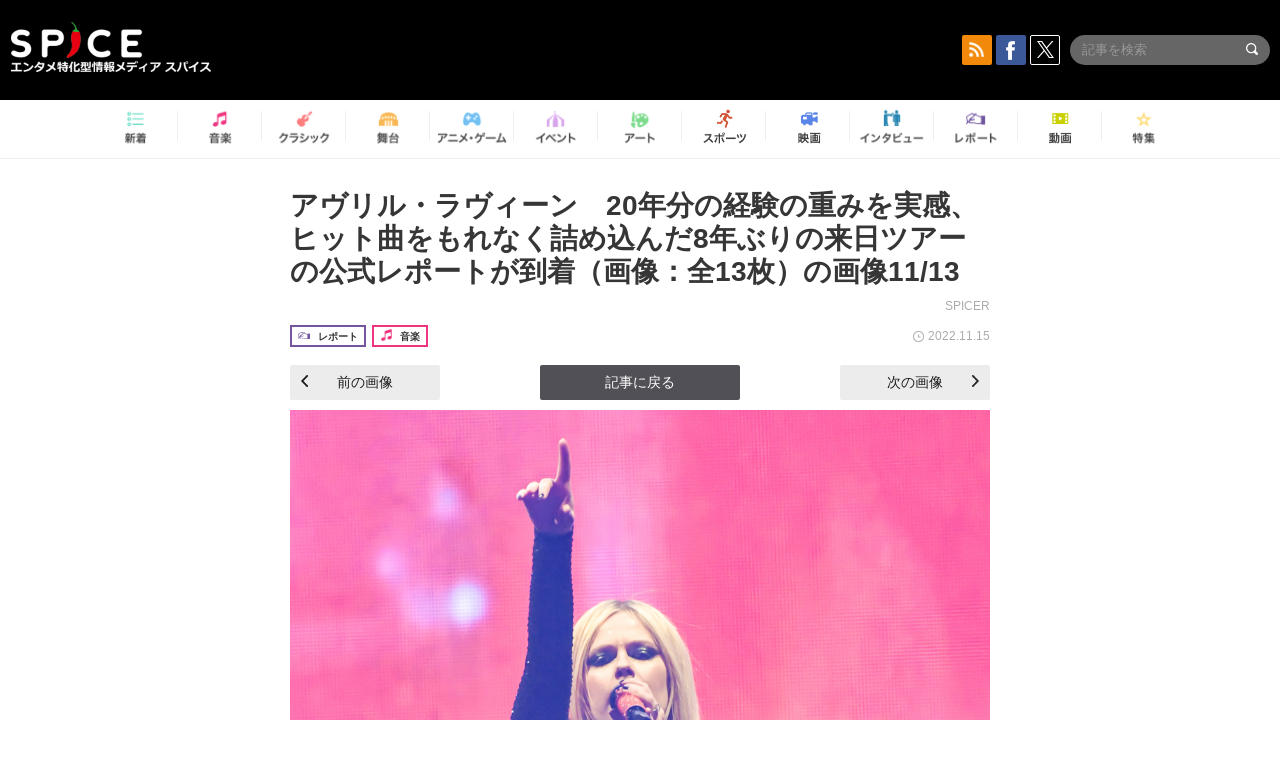

--- FILE ---
content_type: text/html; charset=UTF-8
request_url: https://spice.eplus.jp/articles/310839/images/1132671
body_size: 44478
content:
<!DOCTYPE html>
<html xmlns="http://www.w3.org/1999/xhtml" lang="ja">
    <head>
        <meta http-equiv="Content-Type" content="text/html; charset=UTF-8" />
<title>「【画像】アヴリル・ラヴィーン　20年分の経験の重みを実感、ヒット曲をもれなく詰め込んだ8年ぶりの来日ツアーの公式レポートが到着（画像：全13枚）」の画像11/13 | SPICE - エンタメ特化型情報メディア スパイス</title>

<meta http-equiv="Content-Language" content="ja">
<meta name="google" content="notranslate">

<meta name="viewport" content="width=device-width, initial-scale=1.0, minimum-scale=1.0, maximum-scale=1.0, user-scalable=no" />
<meta http-equiv="X-UA-Compatible" content="IE=edge,chrome=1" />

<meta name="description" content="「アヴリル・ラヴィーン　20年分の経験の重みを実感、ヒット曲をもれなく詰め込んだ8年ぶりの来日ツアーの公式レポートが到着（画像：全13枚）」の関連画像11/13です。">
<meta name="copyright" content="Copyright eplus inc. All Rights Reserved." />

<meta property="og:title" content="「【画像】アヴリル・ラヴィーン　20年分の経験の重みを実感、ヒット曲をもれなく詰め込んだ8年ぶりの来日ツアーの公式レポートが到着（画像：全13枚）」の画像11/13 | SPICE - エンタメ特化型情報メディア スパイス" />
<meta property="og:type" content="article" />
<meta property="og:image" content="https://spice.eplus.jp/images/pFTmXNsFN1f4dSh5lJmuJSsBd4BGc2S6Boh8a6RX3JgLazNNwORTDYCZR5sxwgYc" />
<meta property="og:url" content="https://spice.eplus.jp/articles/310839/images/1132671" />
<meta property="og:site_name" content="SPICE（スパイス）｜エンタメ特化型情報メディア スパイス" />
<meta property="og:description" content="「アヴリル・ラヴィーン　20年分の経験の重みを実感、ヒット曲をもれなく詰め込んだ8年ぶりの来日ツアーの公式レポートが到着（画像：全13枚）」の関連画像11/13です。" />
<meta property="fb:app_id" content="491697727652745" />
<meta name="twitter:card" content="summary_large_image">
<meta name="twitter:site" content="@spice_topics">
<meta name="twitter:title" content="「【画像】アヴリル・ラヴィーン　20年分の経験の重みを実感、ヒット曲をもれなく詰め込んだ8年ぶりの来日ツアーの公式レポートが到着（画像：全13枚）」の画像11/13 | SPICE - エンタメ特化型情報メディア スパイス">
<meta name="twitter:description" content="「アヴリル・ラヴィーン　20年分の経験の重みを実感、ヒット曲をもれなく詰め込んだ8年ぶりの来日ツアーの公式レポートが到着（画像：全13枚）」の関連画像11/13です。">
<meta name="twitter:image:src" content="https://spice.eplus.jp/images/pFTmXNsFN1f4dSh5lJmuJSsBd4BGc2S6Boh8a6RX3JgLazNNwORTDYCZR5sxwgYc">

<link rel="shortcut icon" type="image/x-icon" href="/img/favicon.ico" />
<link rel="icon" sizes="16x16" href="/img/icons/logo/16x16.png">
<link rel="icon" sizes="32x32" href="/img/icons/logo/32x32.png">
<link rel="icon" sizes="57x57" href="/img/icons/logo/57x57.png">
<link rel="icon" sizes="60x60" href="/img/icons/logo/60x60.png">
<link rel="icon" sizes="70x70" href="/img/icons/logo/70x70.png">
<link rel="icon" sizes="72x72" href="/img/icons/logo/72x72.png">
<link rel="icon" sizes="76x76" href="/img/icons/logo/76x76.png">
<link rel="icon" sizes="96x96" href="/img/icons/logo/96x96.png">
<link rel="icon" sizes="114x114" href="/img/icons/logo/114x114.png">
<link rel="icon" sizes="144x144" href="/img/icons/logo/144x144.png">
<link rel="icon" sizes="120x120" href="/img/icons/logo/120x120.png">
<link rel="apple-touch-icon" type="image/png" sizes="96x96" href="/img/icons/logo/96x96.png">
<link rel="apple-touch-icon" type="image/png" sizes="114x114" href="/img/icons/logo/114x114.png">
<link rel="apple-touch-icon" type="image/png" sizes="144x144" href="/img/icons/logo/144x144.png">
<link rel="apple-touch-icon" type="image/png" sizes="120x120" href="/img/icons/logo/120x120.png">
<link rel="apple-touch-icon" type="image/png" sizes="150x150" href="/img/icons/logo/150x150.png">
<link rel="apple-touch-icon" type="image/png" sizes="152x152" href="/img/icons/logo/152x152.png">
<link rel="apple-touch-icon" type="image/png" sizes="160x160" href="/img/icons/logo/160x160.png">
<link rel="apple-touch-icon" type="image/png" sizes="196x196" href="/img/icons/logo/196x196.png">
<link rel="apple-touch-icon" type="image/png" sizes="310x310" href="/img/icons/logo/310x310.png">
<meta name="msapplication-TileColor" content="#fff">
<meta name="msapplication-square70x70logo" content="/img/icons/logo/70x70.png"/>
<meta name="msapplication-square150x150logo" content="/img/icons/logo/150x150.png"/>
<meta name="msapplication-wide310x150logo" content="/img/icons/logo/310x150.png"/>
<meta name="msapplication-square310x310logo" content="/img/icons/logo/310x310.png"/>
<meta name="theme-color" content="#1e1e1e">

<meta name="apple-mobile-web-app-title" content="SPICE">

<meta name="apple-itunes-app" content="app-id=465887673">
<meta name="google-play-app" content="app-id=jp.eplus.android.all.app">

<link rel="prev" href="https://spice.eplus.jp/articles/310839/images/1132670" />
<link rel="next" href="https://spice.eplus.jp/articles/310839/images/1132672" />
<link rel="canonical" href="https://spice.eplus.jp/articles/310839/images/1132671" />


<link href="/third_party/bootstrap_customized/css/bootstrap.min.css" rel="stylesheet">
<link rel="stylesheet" href="/third_party/jasny-jquery.smartbanner/jquery.smartbanner.css" type="text/css" media="screen">
<!--Service Specific-->

<link rel="stylesheet" href="/dist/app.min.css"/>
<!--[if lt IE 9]>
<script src="//oss.maxcdn.com/libs/html5shiv/3.7.0/html5shiv.js"></script>
<script src="//oss.maxcdn.com/libs/respond.js/1.3.0/respond.min.js"></script>
<![endif]-->
        <link rel="stylesheet" href="/dist/page/article.css"/>
<script type="text/javascript">
    window.dataLayer = window.dataLayer || [];
    window.dataLayer.push({'article_genre': '音楽'});
</script>

    </head>

    <body class="drawer drawer-left body-article">
        <script type="text/javascript">
window.__user_cookie_id = 'Ud3lgs5Qi2EICEsAwsuUtmxvYg46HvEjsxCs';
</script>
<!-- Google Tag Manager -->
<noscript><iframe src="//www.googletagmanager.com/ns.html?id=GTM-MCRPHL"
height="0" width="0" style="display:none;visibility:hidden"></iframe></noscript>
<script>(function(w,d,s,l,i){w[l]=w[l]||[];w[l].push({'gtm.start':
new Date().getTime(),event:'gtm.js'});var f=d.getElementsByTagName(s)[0],
j=d.createElement(s),dl=l!='dataLayer'?'&l='+l:'';j.async=true;j.src=
'//www.googletagmanager.com/gtm.js?id='+i+dl;f.parentNode.insertBefore(j,f);
})(window,document,'script','dataLayer','GTM-MCRPHL');</script>
<!-- End Google Tag Manager -->

        <div role="banner">
            <div class="drawer-main drawer-default">
                <nav class="drawer-nav slidemenu" role="navigation">
                    <a class="item home clearfix" href="/">
    <div class="media-box"><span class="icon icon-menu home"></span></div><span class="text"> ホームへ戻る</span><span class="icon icon-arrow right gray"></span>
</a>

<h4 class="category-title">特集</h4>
<ul class="featured-list list-unstyled">
        <li>
        <a class="item clearfix" href="https://spice.eplus.jp/featured/0000163038/articles" style="padding-top: 4px;">
        <div class="desc-box featured-desc-box">
            <p>GO-AheadZ</p>
        </div>
        <span class="icon icon-arrow right gray"></span>
        </a>
    </li>
        <li>
        <a class="item clearfix" href="https://spice.eplus.jp/featured/0000172838/articles" style="padding-top: 4px;">
        <div class="desc-box featured-desc-box">
            <p>ショパン国際ピアノ・コンクール</p>
        </div>
        <span class="icon icon-arrow right gray"></span>
        </a>
    </li>
        <li>
        <a class="item clearfix" href="https://spice.eplus.jp/featured/0000120164/articles" style="padding-top: 4px;">
        <div class="desc-box featured-desc-box">
            <p>STAND UP! CLASSIC FESTIVAL</p>
        </div>
        <span class="icon icon-arrow right gray"></span>
        </a>
    </li>
        <li>
        <a class="item clearfix" href="https://spice.eplus.jp/featured/0000166611/articles" style="padding-top: 4px;">
        <div class="desc-box featured-desc-box">
            <p>RUSH BALL 2025 オフィシャルレポート</p>
        </div>
        <span class="icon icon-arrow right gray"></span>
        </a>
    </li>
        <li>
        <a class="item clearfix" href="https://spice.eplus.jp/featured/0000172169/articles" style="padding-top: 4px;">
        <div class="desc-box featured-desc-box">
            <p>BRAHMAN 30th Anniversary</p>
        </div>
        <span class="icon icon-arrow right gray"></span>
        </a>
    </li>
        <li>
        <a class="item clearfix" href="https://spice.eplus.jp/featured/0000172137/articles" style="padding-top: 4px;">
        <div class="desc-box featured-desc-box">
            <p>K-Musical Market</p>
        </div>
        <span class="icon icon-arrow right gray"></span>
        </a>
    </li>
        <li>
        <a class="item clearfix" href="https://spice.eplus.jp/featured/0000171590/articles" style="padding-top: 4px;">
        <div class="desc-box featured-desc-box">
            <p>届け!スタミュミュ愛</p>
        </div>
        <span class="icon icon-arrow right gray"></span>
        </a>
    </li>
        <li>
        <a class="item clearfix" href="https://spice.eplus.jp/featured/0000170284/articles" style="padding-top: 4px;">
        <div class="desc-box featured-desc-box">
            <p>ミュージカル『LAZARUS』上演記念特別連載 ～より楽しみ、理解するために～</p>
        </div>
        <span class="icon icon-arrow right gray"></span>
        </a>
    </li>
        <li>
        <a class="item clearfix" href="https://spice.eplus.jp/featured/0000169895/articles" style="padding-top: 4px;">
        <div class="desc-box featured-desc-box">
            <p>FAVOY</p>
        </div>
        <span class="icon icon-arrow right gray"></span>
        </a>
    </li>
        <li>
        <a class="item clearfix" href="https://spice.eplus.jp/featured/0000170582/articles" style="padding-top: 4px;">
        <div class="desc-box featured-desc-box">
            <p>eplus weekend club</p>
        </div>
        <span class="icon icon-arrow right gray"></span>
        </a>
    </li>
    </ul>
<a class="item link-featured clearfix" href="https://spice.eplus.jp/featured">
    <div class="media-box"><span class="icon icon-menu ico-feature"></span></div><span class="text">特集をもっと見る</span><span class="icon icon-arrow right gray"></span>
</a>


<h4 class="category-title">記事種別</h4>
<ul class="list-unstyled">
    <li><a class="item movie clearfix" href="https://spice.eplus.jp/articles/movies">
        <div class="media-box"><span class="icon icon-menu movie"></span></div><span class="text">動画</span><span class="icon icon-arrow right gray"></span>
        </a></li>
    <li><a class="item interview clearfix" href="/articles/interviews">
        <div class="media-box"><span class="icon icon-menu interview"></span></div><span class="text">インタビュー</span><span class="icon icon-arrow right gray"></span>
    </a></li>
    <li><a class="item report clearfix" href="/articles/reports">
        <div class="media-box"><span class="icon icon-menu report"></span></div><span class="text">レポート</span><span class="icon icon-arrow right gray"></span>
    </a></li>
</ul>

<h4 class="category-title">カテゴリー</h4>
<ul class="list-unstyled">
    <li><a class="item all clearfix" href="https://spice.eplus.jp/articles">
        <div class="media-box"><span class="icon icon-menu all"></span></div><span class="text">新着</span><span class="icon icon-arrow right gray"></span>
        </a></li>
    <li><a class="item music clearfix" href="https://spice.eplus.jp/articles/music">
        <div class="media-box"><span class="icon icon-menu music"></span></div><span class="text">音楽</span><span class="icon icon-arrow right gray"></span>
        </a></li>
    <li><a class="item classic clearfix" href="https://spice.eplus.jp/articles/classic">
        <div class="media-box"><span class="icon icon-menu classic"></span></div><span class="text">クラシック</span><span class="icon icon-arrow right gray"></span>
        </a></li>
    <li><a class="item drama clearfix" href="https://spice.eplus.jp/articles/play">
        <div class="media-box"><span class="icon icon-menu drama"></span></div><span class="text">舞台</span><span class="icon icon-arrow right gray"></span>
        </a></li>
    <li><a class="item game clearfix" href="https://spice.eplus.jp/articles/animation_or_game">
        <div class="media-box"><span class="icon icon-menu game"></span></div><span class="text">アニメ/ゲーム</span><span class="icon icon-arrow right gray"></span>
        </a></li>
    <li><a class="item event clearfix" href="https://spice.eplus.jp/articles/event_or_leisure">
        <div class="media-box"><span class="icon icon-menu event"></span></div><span class="text">イベント/レジャー</span><span class="icon icon-arrow right gray"></span>
        </a></li>
    <li><a class="item art clearfix" href="https://spice.eplus.jp/articles/art">
        <div class="media-box"><span class="icon icon-menu art"></span></div><span class="text">アート</span><span class="icon icon-arrow right gray"></span>
        </a></li>
    <li><a class="item sports clearfix" href="/articles/sports">
        <div class="media-box"><span class="icon icon-menu sports"></span></div><span class="text">スポーツ</span><span class="icon icon-arrow right gray"></span>
    </a></li>
    <li><a class="item cinema clearfix" href="/articles/cinema">
        <div class="media-box"><span class="icon icon-menu cinema"></span></div><span class="text">映画</span><span class="icon icon-arrow right gray"></span>
    </a></li>
</ul>

<div class="item"></div>
                </nav>
            </div>
        </div>

        <div class="drawer-overlay">
            <!-- content -->
            <div class="clearfix">
                <div class="page-body">
                    <header class="app-hidden">
    <div class="site-header clearfix">
                <div class="header-above container">
                        <div id="drawer-btn" class="pull-left visible-xs-block drawer-btn">
                <span class="icon icon-header-menu">&nbsp;</span>
            </div>
                                    <a class="pull-right visible-xs-block" data-toggle="collapse" href="#sp-search" aria-expanded="false" aria-controls="sp-search">
                <span class="icon icon-search">&nbsp;</span>
            </a>
                                    <a class="logo" href="/">&nbsp;</a>

                        <div class="column3-banner-box pull-right hidden-xs clearfix">
                                    <div class="sns-buttons-3column-banner hidden">
                        <a class="sns-text" href="https://www.facebook.com/spiceofficial" target="_blank" style="margin-right:10px;">
                            <span class="btn btn-sns square facebook">
                                <span class="icon icon-facebook"></span>
                            </span>
                            facebook
                        </a>
                        <a href="https://twitter.com/spice_topics" target="_blank" class="sns-text btn btn-sns square twitter">
                            <span class="btn btn-sns square twitter">
                                <span class="icon icon-twitter"></span>
                            </span>
                            twitter
                        </a>
                    </div>
                    <form class="pull-right" id="pc-header-search">
                        <div class="pc-search-wrapper" id="pc-search">
                            <input type="text" class="search-field form-control" name="keywords[]" placeholder="記事を検索"/>
                            <button class="submit" type="submit">
                                <span class="icon icon-search-in-field"></span>
                            </button>
                        </div>
                    </form>
                    <div class="sns-buttons-default pull-right hidden-md">
                        <a href="/rss" class="btn btn-sns square rss">
                            <span class="icon icon-rss"></span>
                        </a>
                        <a href="https://www.facebook.com/spiceofficial" target="_blank" class="btn btn-sns square facebook">
                            <span class="icon icon-facebook"></span>
                        </a>
                        <a href="https://twitter.com/spice_topics" target="_blank" class="btn btn-sns square twitter">
                            <span class="icon icon-twitter"></span>
                        </a>
                    </div>
                
                            </div>
        </div>

                        <div class="sp-search container collapse" id="sp-search">
            <form id="sp-header-search">
                <div class="sp-search-wrapper">
                    <input type="search" class="search-field form-control hidden-sm hidden-md hidden-lg" name="keywords[]" placeholder="記事を検索"/>
                    <button class="submit hidden-sm hidden-md hidden-lg" type="submit">
                        <span class="icon icon-search-in-field"></span>
                    </button>
                </div>
            </form>
        </div>
                    </div>

    <div id="category-menu-wrapper" class=" hidden-xs">
                        
        <!-- begin category-menu -->
        <nav class="category-menu-wrapper grid">
        <ul class="header-category-menu list-unstyled clearfix">
            <li class="rb-sm-only"><a class="rb-top" href="/"> <span class="icon icon-menu-name top"></span> <span class="rb-label">トップ</span></a></li>
            <li><a class="new" href="https://spice.eplus.jp/articles">
                <span class="icon icon-menu-name rb-new"></span>
                <span class="rb-label">新着</span>
                </a></li>
            <li><a class="music" href="https://spice.eplus.jp/articles/music">
                <span class="icon icon-menu-name music"></span>
                <span class="rb-label">音楽</span>
                </a></li>
            <li><a class="classic" href="https://spice.eplus.jp/articles/classic">
                <span class="icon icon-menu-name classic"></span>
                <span class="rb-label">クラシック</span>
                </a></li>
            <li><a class="drama" href="https://spice.eplus.jp/articles/play">
                <span class="icon icon-menu-name drama"></span>
                <span class="rb-label">舞台</span>
                </a></li>
            <li><a class="game" href="https://spice.eplus.jp/articles/animation_or_game">
                <span class="icon icon-menu-name game"></span>
                <span class="rb-label">アニメ・ゲーム</span>
                </a></li>
            <li><a class="event" href="https://spice.eplus.jp/articles/event_or_leisure">
                <span class="icon icon-menu-name event"></span>
                <span class="rb-label">イベント</span>
                </a></li>
            <li><a class="art" href="https://spice.eplus.jp/articles/art">
                <span class="icon icon-menu-name art"></span>
                <span class="rb-label">アート</span>
                </a></li>
            <li><a class="sports" href="https://spice.eplus.jp/articles/sports">
                <span class="icon icon-menu-name sports"></span>
                <span class="rb-label">スポーツ</span>
                </a></li>
            <li><a class="cinema" href="https://spice.eplus.jp/articles/cinema">
                <span class="icon icon-menu-name cinema"></span>
                <span class="rb-label">映画</span>
                </a></li>
            <li><a class="interview" href="https://spice.eplus.jp/articles/interviews">
                <span class="icon icon-menu-name interview"></span>
                <span class="rb-label">インタビュー</span>
                </a></li>
            <li><a class="report" href="https://spice.eplus.jp/articles/reports">
                <span class="icon icon-menu-name report"></span>
                <span class="rb-label">レポート</span>
                </a></li>
            <li><a class="movie" href="https://spice.eplus.jp/articles/movies">
                <span class="icon icon-menu-name movie"></span>
                <span class="rb-label">動画</span>
                </a></li>
            <li><a class="feature" href="https://spice.eplus.jp/featured">
                <span class="icon icon-menu-name feature"></span>
                <span class="rb-label">特集</span>
                </a></li>
        </ul>
        </nav>
        <!-- end category-menu -->
    </div>


    	</header>

                    <div class="container contents-container">

                                                                        <div class="article-page">
                            <main>
                            

<div class="article-detail">
    <article>
        <div class="article-padding attachment">
            <section>
                <h1 class="article-title first">
                    <a style="color:inherit;" href="/articles/310839">アヴリル・ラヴィーン　20年分の経験の重みを実感、ヒット曲をもれなく詰め込んだ8年ぶりの来日ツアーの公式レポートが到着（画像：全13枚）の画像11/13</a>
                </h1>
                                <div class="author">SPICER</div>
                                <div class="article-info rb-article-info clearfix">
                    <div class="rb-card__icon pull-left">
                                                <div class="rb-wrap-icon-text">
                                                        <div class="icon rb-icon-text rb-icon-text--report">
                                                                <span class="icon rb-icon-cat rb-icon-cat--report"></span>
                                                                レポート
                            </div>
                                                        <div class="icon rb-icon-text rb-icon-text--music">
                                                                <span class="icon rb-icon-cat rb-icon-cat--music"></span>
                                                                音楽
                            </div>
                                                    </div>
                                            </div>
                    <div class="time pull-right">
                        <span class="icon icon-clock"></span> 2022.11.15
                    </div>
                </div>
                <div class="prev-next-area">
                    <a class="btn btn-gray btn-prev pull-left " href="/articles/310839/images/1132670"><span class="icon icon-arrow black left" style="margin-right: 5px;"></span> 前の画像</a>
                    <a class="btn btn-gray-darker btn-back" href="/articles/310839">記事に戻る</a>
                    <a class="btn btn-gray btn-next pull-right " href="/articles/310839/images/1132672">次の画像 <span class="icon icon-arrow black right" style="margin-left: 5px;"></span></a>
                </div>
                                <div class="img-wrapper">
                    <img class="main-img" src="https://spice.eplus.jp/images/pFTmXNsFN1f4dSh5lJmuJSsBd4BGc2S6Boh8a6RX3JgLazNNwORTDYCZR5sxwgYc" alt="アヴリル・ラヴィーン（11月10日東京公演）　撮影＝KAZUMICHI KOKEI"/>
                    <p class="img-exp">アヴリル・ラヴィーン（11月10日東京公演）　撮影＝KAZUMICHI KOKEI </p>
                </div>
                            </section>
        </div>
                <h3 class="title-underline" style="margin-bottom:0;">その他の画像</h3>
        <div id="other-attachments" class="contents-padding">
            <ul class="other-images-detail list-unstyled row">
                                                <li class="col-xs-6 col-sm-4 col-md-3 ">
                    <a href="/articles/310839/images/1132674">
                        <div class="thumb">
                            <img class="lazy" src="/img/bg/1.gif" data-original="https://spice.eplus.jp/images/UlGLJNcTSzpAhW26GCEy7kjL8uJfX7B5k8nVAMVz1GfFz1UvWIJKqYK3tuk8GVk2/small" alt=""/>
                        </div>
                    </a>
                </li>
                                <li class="col-xs-6 col-sm-4 col-md-3 ">
                    <a href="/articles/310839/images/1132662">
                        <div class="thumb">
                            <img class="lazy" src="/img/bg/1.gif" data-original="https://spice.eplus.jp/images/lyh16K9v1szcEVNxyJ16UWQtW652A47pPv6E5y0fnrPo7fCH5gtV3g0WtgfEkaS7/small" alt=""/>
                        </div>
                    </a>
                </li>
                                <li class="col-xs-6 col-sm-4 col-md-3 ">
                    <a href="/articles/310839/images/1132663">
                        <div class="thumb">
                            <img class="lazy" src="/img/bg/1.gif" data-original="https://spice.eplus.jp/images/XVXPNbIaaBv1LHXDP4VXHNnh8DbVFBYtrIUGtqGKZHv0qxgOdRzdp4h21QC11gfB/small" alt=""/>
                        </div>
                    </a>
                </li>
                                <li class="col-xs-6 col-sm-4 col-md-3 ">
                    <a href="/articles/310839/images/1132664">
                        <div class="thumb">
                            <img class="lazy" src="/img/bg/1.gif" data-original="https://spice.eplus.jp/images/jk5c7yhZRxA2rF0gdZUBo2DADrJO83zprrtdolRyZn6BcUbnBxPlO2eUbrHGr6GE/small" alt=""/>
                        </div>
                    </a>
                </li>
                                <li class="col-xs-6 col-sm-4 col-md-3 ">
                    <a href="/articles/310839/images/1132665">
                        <div class="thumb">
                            <img class="lazy" src="/img/bg/1.gif" data-original="https://spice.eplus.jp/images/PoLv8xXe7pAr43ejSJRgHNbBXBPettHf6rIXAOg2essN5FPohJMWUZLyZ5qkUChX/small" alt=""/>
                        </div>
                    </a>
                </li>
                                <li class="col-xs-6 col-sm-4 col-md-3 ">
                    <a href="/articles/310839/images/1132666">
                        <div class="thumb">
                            <img class="lazy" src="/img/bg/1.gif" data-original="https://spice.eplus.jp/images/gN0zlZbZIuipO5VWSgGgZDl47Vv4b8eN85tRUB7FVTmik7W6kf8BMYloRNbcAo0I/small" alt=""/>
                        </div>
                    </a>
                </li>
                                <li class="col-xs-6 col-sm-4 col-md-3 ">
                    <a href="/articles/310839/images/1132667">
                        <div class="thumb">
                            <img class="lazy" src="/img/bg/1.gif" data-original="https://spice.eplus.jp/images/etzEx5Iu0aQFY6oaivCxVujR6nNrIVwuU5LyWKLac7rgfSKetBwA01cjFzrQAKS2/small" alt=""/>
                        </div>
                    </a>
                </li>
                                <li class="col-xs-6 col-sm-4 col-md-3 ">
                    <a href="/articles/310839/images/1132668">
                        <div class="thumb">
                            <img class="lazy" src="/img/bg/1.gif" data-original="https://spice.eplus.jp/images/ni8eP8prH0Ql5F9AlHJSB5nSxjoRmGUz06P2ZubiLNZvX2KimMEBoj1xBHXzocwp/small" alt=""/>
                        </div>
                    </a>
                </li>
                                <li class="col-xs-6 col-sm-4 col-md-3 ">
                    <a href="/articles/310839/images/1132669">
                        <div class="thumb">
                            <img class="lazy" src="/img/bg/1.gif" data-original="https://spice.eplus.jp/images/OvXLjwWUTX6ZNjSo6CGGR6lHcGjD4nrAZ4NThzXtDpYiG9X8DF3kok2xXq7iH4CK/small" alt=""/>
                        </div>
                    </a>
                </li>
                                <li class="col-xs-6 col-sm-4 col-md-3 ">
                    <a href="/articles/310839/images/1132670">
                        <div class="thumb">
                            <img class="lazy" src="/img/bg/1.gif" data-original="https://spice.eplus.jp/images/NAI39LYlFBaYRoUriWvlWPh1BQjBGsRpPUmxVt6gOjS61nrzpJJVljHxJ4DqqqAZ/small" alt=""/>
                        </div>
                    </a>
                </li>
                                <li class="col-xs-6 col-sm-4 col-md-3 ">
                    <a href="/articles/310839/images/1132672">
                        <div class="thumb">
                            <img class="lazy" src="/img/bg/1.gif" data-original="https://spice.eplus.jp/images/n5dLH3vCyQHVMDasbktBUdcV919HyPgTAtWCifke0rMugecVOI9tDlU0HahdXPBU/small" alt=""/>
                        </div>
                    </a>
                </li>
                                <li class="col-xs-6 col-sm-4 col-md-3 ">
                    <a href="/articles/310839/images/1132673">
                        <div class="thumb">
                            <img class="lazy" src="/img/bg/1.gif" data-original="https://spice.eplus.jp/images/FkbLnnCBKN3wznY8Y64QfDeFMxKTYeCdar9BWy87ZvMWoCcaNU1I5ZbtXBW7xPAo/small" alt=""/>
                        </div>
                    </a>
                </li>
                            </ul>
            <hr class="visible-xs-block" style="margin:5px -15px 15px;">
            
                    </div>
            </article>
</div>

                            </main>
                            <aside>
                                
                            </aside>
                                                        <div class="breadcrumb-area hidden-xs">
                                <div class="container breadcrumb-container">
                                    <ul class="list-inline list-unstyled">
                                                                                <li>
                                                                                        <a href="https://eplus.jp">イープラス</a>
                                                                                        <span class="icon icon-arrow gray right"></span>                                        </li>
                                                                                <li>
                                                                                        <a href="https://eplus.jp/sf/word/0000001990">Avril Lavigne</a>
                                                                                        <span class="icon icon-arrow gray right"></span>                                        </li>
                                                                                <li>
                                                                                        <a href="https://spice.eplus.jp/articles/310839">アヴリル・ラヴィーン　20年分の経験の重みを実感、ヒット曲をもれなく詰め込んだ8年ぶりの来日ツアーの公式レポートが到着（画像：全13枚）</a>
                                                                                        <span class="icon icon-arrow gray right"></span>                                        </li>
                                                                                <li>
                                                                                        画像11/13
                                                                                                                                </li>
                                                                            </ul>
                                </div>
                            </div>
                                                    </div>
                        
                                            </div>
                    <div id="page-bottom-buttons" class="page-bottom-buttons visible-xs-block">
    <div class="container clearfix">
                <a class="btn-page-bottom pull-left app-hidden" href="" data-type="share">
            <span class="btn-img share"></span>
        </a>
                <a class="btn-page-bottom pull-right" href="" data-type="totop">
            <span class="btn-img totop"></span>
        </a>
    </div>
</div>

<div id="page-bottom-buttons-bg" class="action-sheet-backdrop"></div>
<div id="page-bottom-buttons-sheet" class="action-sheet">
    <div class="container">
        <div class="action-outer">
            <div class="title item">シェア / 保存先を選択</div>
            <ul class="list-unstyled">
                <li>
                    <a class="item" href="javascript:" data-type="facebook" data-url="http://www.facebook.com/share.php?u=https%3A%2F%2Fspice.eplus.jp%2Farticles%2F310839%2Fimages%2F1132671">facebook</a>
                </li>
                <li>
                    <a class="item" href="javascript:" data-type="twitter" data-url="http://twitter.com/share?count=horizontal&amp;url=https%3A%2F%2Fspice.eplus.jp%2Farticles%2F310839%2Fimages%2F1132671&amp;text=%E3%80%8C%E3%80%90%E7%94%BB%E5%83%8F%E3%80%91%E3%82%A2%E3%83%B4%E3%83%AA%E3%83%AB%E3%83%BB%E3%83%A9%E3%83%B4%E3%82%A3%E3%83%BC%E3%83%B3%E3%80%8020%E5%B9%B4%E5%88%86%E3%81%AE%E7%B5%8C%E9%A8%93%E3%81%AE%E9%87%8D%E3%81%BF%E3%82%92%E5%AE%9F%E6%84%9F%E3%80%81%E3%83%92%E3%83%83%E3%83%88%E6%9B%B2%E3%82%92%E3%82%82%E3%82%8C%E3%81%AA%E3%81%8F%E8%A9%B0%E3%82%81%E8%BE%BC%E3%82%93%E3%81%A08%E5%B9%B4%E3%81%B6%E3%82%8A%E3%81%AE%E6%9D%A5%E6%97%A5%E3%83%84%E3%82%A2%E3%83%BC%E3%81%AE%E5%85%AC%E5%BC%8F%E3%83%AC%E3%83%9D%E3%83%BC%E3%83%88%E3%81%8C%E5%88%B0%E7%9D%80%EF%BC%88%E7%94%BB%E5%83%8F%EF%BC%9A%E5%85%A813%E6%9E%9A%EF%BC%89%E3%80%8D%E3%81%AE%E7%94%BB%E5%83%8F11%2F...">twitter</a>
                </li>
                <li>
                    <a class="item" href="javascript:" data-type="line" data-url="http://line.me/R/msg/text/?%E3%80%8C%E3%80%90%E7%94%BB%E5%83%8F%E3%80%91%E3%82%A2%E3%83%B4%E3%83%AA%E3%83%AB%E3%83%BB%E3%83%A9%E3%83%B4%E3%82%A3%E3%83%BC%E3%83%B3%E3%80%8020%E5%B9%B4%E5%88%86%E3%81%AE%E7%B5%8C%E9%A8%93%E3%81%AE%E9%87%8D%E3%81%BF%E3%82%92%E5%AE%9F%E6%84%9F%E3%80%81...%EF%BD%9CSPICE%EF%BD%9Chttps%3A%2F%2Fspice.eplus.jp%2Farticles%2F310839%2Fimages%2F1132671">LINE</a>
                </li>
                <li>
                    <a class="item" href="javascript:" data-type="mail" data-url="mailto:?body=%E3%80%8C%E3%80%90%E7%94%BB%E5%83%8F%E3%80%91%E3%82%A2%E3%83%B4%E3%83%AA%E3%83%AB%E3%83%BB%E3%83%A9%E3%83%B4%E3%82%A3%E3%83%BC%E3%83%B3%E3%80%8020%E5%B9%B4%E5%88%86%E3%81%AE%E7%B5%8C%E9%A8%93%E3%81%AE%E9%87%8D%E3%81%BF%E3%82%92%E5%AE%9F%E6%84%9F%E3%80%81...%EF%BD%9CSPICE%EF%BD%9Chttps%3A%2F%2Fspice.eplus.jp%2Farticles%2F310839%2Fimages%2F1132671">メール</a>
                </li>
            </ul>
        </div>
    </div>
    <div class="container">
        <div class="action-outer cancel">
            <a class="item" href="javascript:" data-type="cancel">キャンセル</a>
        </div>
    </div>
</div>
                    <!-- begin footer -->
<footer class="site-footer js-side-share-btn-hide-pos">
    <div class="container">
                        
                <a class="totop-button-pc hidden-xs" href=""><span class="icon icon-arrow white up"></span></a>
        <div class="pc-footer hidden-xs">
            <a class="logo" href="/"></a>
                        <div class="row">
                <div class="col-sm-6 col-md-5 col-lg-6 pull-left">
                    <div class="container-fluid">
                                                <div class="row fb-page" data-href="https://www.facebook.com/spiceofficial" data-height="120" data-hide-cover="false" data-show-facepile="true" data-show-posts="false"><div class="fb-xfbml-parse-ignore"><blockquote cite="https://www.facebook.com/facebook"><a href="https://www.facebook.com/facebook">Facebook</a></blockquote></div></div>
                        <div class="row top-buffer">
                            <a href="https://twitter.com/spice_topics" class="twitter-follow-button" data-show-count="false" data-lang="ja">@spice_topicsさんをフォロー</a>
                        </div>
                                            </div>
                </div>
                <div class="col-sm-6 col-md-5 col-lg-4">
                    <div class="col-sm-7 col-md-6">
                        <ul class="footer-category-link list-unstyled">
                            <li><a class="music" href="https://spice.eplus.jp/articles/music">- 音楽</a></li>
                            <li><a class="drama" href="https://spice.eplus.jp/articles/play">- 舞台</a></li>
                            <li><a class="event" href="https://spice.eplus.jp/articles/event_or_leisure">- イベント・レジャー</a></li>
                            <li><a class="classic" href="https://spice.eplus.jp/articles/classic">- クラシック</a></li>
                            <li><a class="game" href="https://spice.eplus.jp/articles/animation_or_game">- アニメ・ゲーム</a></li>
                            <li><a class="art" href="https://spice.eplus.jp/articles/art">- アート</a></li>
                            <li><a class="sports-rb" href="https://spice.eplus.jp/articles/sports">- スポーツ</a></li>
                            <li><a class="cinema-rb" href="https://spice.eplus.jp/articles/cinema">- 映画</a></li>
                        </ul>
                    </div>
                    <div class="col-sm-5 col-md-6">
                        <ul class="footer-category-link list-unstyled">
                            <li><a class="movie" href="https://spice.eplus.jp/articles/movies">- 動画</a></li>
                            <li><a class="search-color1" href="https://spice.eplus.jp/article/search?type_ids%5B%5D=101">- ニュース</a></li>
                            <li><a class="search-color2" href="https://spice.eplus.jp/articles/interviews">- インタビュー</a></li>
                            <li><a class="search-color3" href="https://spice.eplus.jp/articles/reports">- レポート</a></li>
                            <li><a class="search-color4" href="https://spice.eplus.jp/article/search?type_ids%5B%5D=104">- コラム</a></li>
                            <li><a class="featured" href="https://spice.eplus.jp/featured">- 特集</a></li>
                        </ul>
                    </div>
                </div>
                <div class="col-sm-12 col-md-2 col-lg2">
                    <ul class="footer-static-link list-unstyled">
                        <li><a href="https://corp.eplus.jp/" target="_blank">運営会社</a></li>
						<li><a href="/partner">記事提供一覧</a></li>
                        <li><a href="/inquiry">掲載依頼 / お問い合わせ</a></li>
                        <li><a href="/recruitment">採用情報</a></li>
                        <li><a href="/policy">利用規約</a></li>
                        <li><a href="https://eplus.jp/sf/law/privacy" target="_blank">プライバシーポリシー</a></li>
                    </ul>
                    <div class="footer-static-link jasrac"><img src="/img/icons/jasrac.jpg" alt=""><span>JASRAC許諾第9008487009Y31018号</span></div>
                </div>

                <div class="text-center">
                    <a href="/rss" class="btn btn-sns rss">
                        <span class="icon icon-rss"></span> RSSフィードの購読はこちら
                        <span class="icon icon-arrow white right"></span>
                    </a>
                </div>
            </div>
        </div>
                <small>Copyright eplus inc. All Rights Reserved.</small>
    </div>
</footer>
<!-- end footer -->
                </div>
            </div>
        </div>

        <script src="/dist/core.min.js" type="text/javascript"></script>
<script src="/dist/app.min.js" type="text/javascript"></script>

<script type="text/javascript">
Spice.config = {
    baseUrl: 'https://spice.eplus.jp/',
    apiUrl: 'https://spice.eplus.jp/api',
    appAccess: false
};
_.extend(App.config, Spice.config);

var Eplus = Eplus || {};
(function(){
    Eplus.App = Eplus.App || {};
    Eplus.App.optimizePage = function() {
        $('.app-hidden').hide();
        $('body.body-article .page-body').css('padding-top', '0px');
        $('body.body-static .page-body').css('padding-top', '0px');
        $('.body-article .sns-share-area').css('padding-bottom', '0px');
    };
})();
</script>

<script type="text/javascript">
$(function(){
    $('#show-more-attachments').on('click', function(){
        $('#other-attachments li:hidden').removeClass('hidden');
        $('#show-more-attachments').hide();
    });
});
</script>
<script>
    $(function() {
        var imgTags = $('img');
        imgTags.attr({onmousedown: 'return false', onselectstart: 'return false'}).css('pointer-events', 'none');

        imgTags.on('contextmenu', function(e) {
            e.preventDefault();
            return false;
        });
    });
</script>


<div id="fb-root">
</div>
<script type="text/javascript">
$(function(){
    var p = App.pageApp || {};
    var c = p.config || {};
    if(p.cls){
        Spice.app = new p.cls(c);
    }else{
        Spice.app = new App.GlobalView(c);
    }
});
</script>

<script>
// facebook plugin (like button, share button, footer)
(function(d, s, id) {
var js, fjs = d.getElementsByTagName(s)[0];
if (d.getElementById(id)) return;
js = d.createElement(s); js.id = id;
js.src = "//connect.facebook.net/ja_JP/sdk.js#xfbml=1&version=v2.3&appId=491697727652745";
fjs.parentNode.insertBefore(js, fjs);
}(document, 'script', 'facebook-jssdk'));

// twitter (follow button, tweet button)
window.twttr = (function(d,s,id){var js,fjs=d.getElementsByTagName(s)[0],t=window.twttr||{};if(d.getElementById(id)) return t;js=d.createElement(s);js.id=id;js.src="https://platform.twitter.com/widgets.js";fjs.parentNode.insertBefore(js,fjs);t._e=[];t.ready=function(f){t._e.push(f);};return t;}(document,"script","twitter-wjs"));
</script>

<script type="text/javascript" src="https://b.st-hatena.com/js/bookmark_button.js" charset="utf-8" async="async"></script>

<script type="text/javascript" src="https://www.dropbox.com/static/api/2/dropins.js" id="dropboxjs" data-app-key="jxfifukdkngq634"></script>

<script type="text/javascript" src="https://jsoon.digitiminimi.com/js/widgetoon.js"></script>
<script type="text/javascript" src="/third_party/ellipsis.js"></script>
<script> widgetoon_main(); </script>

<script type="application/ld+json">
    {
        "@context": "http://schema.org",
        "@type": "BreadcrumbList",
        "itemListElement": [
                        {
                "@type": "ListItem",
                "position": 1,
                "item": {
                    "@id": "https://eplus.jp",
                    "name": "TOP"
                }
            },                        {
                "@type": "ListItem",
                "position": 2,
                "item": {
                    "@id": "https://eplus.jp/sf/word/0000001990",
                    "name": "Avril Lavigne"
                }
            },                        {
                "@type": "ListItem",
                "position": 3,
                "item": {
                    "@id": "https://spice.eplus.jp/articles/310839",
                    "name": "アヴリル・ラヴィーン　20年分の経験の重みを実感、ヒット曲をもれなく詰め込んだ8年ぶりの来日ツアーの公式レポートが到着（画像：全13枚）"
                }
            }                    ]
    }
</script>

    </body>
</html>
